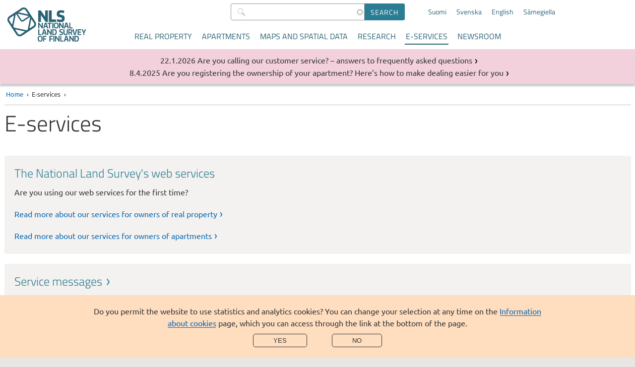

--- FILE ---
content_type: text/html; charset=UTF-8
request_url: https://www.maanmittauslaitos.fi/en/e-services
body_size: 55219
content:

<!DOCTYPE html>
<html  lang="en" dir="ltr" prefix="og: https://ogp.me/ns#">
  <head>
  <meta charset="utf-8" />
<noscript><style>form.antibot * :not(.antibot-message, .antibot-message *) { display: none !important; }</style>
</noscript><meta property="og:site_name" content="National Land Survey of Finland" />
<meta property="og:url" content="https://www.maanmittauslaitos.fi/en/e-services" />
<meta property="og:title" content="E-services" />
<meta property="og:description" content="The National Land Survey&#039;s web services." />
<meta name="twitter:card" content="summary_large_image" />
<meta name="twitter:description" content="The National Land Survey&#039;s web services." />
<meta name="twitter:title" content="E-services" />
<meta name="Generator" content="Drupal 11 (https://www.drupal.org)" />
<meta name="MobileOptimized" content="width" />
<meta name="HandheldFriendly" content="true" />
<meta name="viewport" content="width=device-width, initial-scale=1.0" />
<link rel="alternate" hreflang="fi" href="https://www.maanmittauslaitos.fi/asioi-verkossa" />
<link rel="alternate" hreflang="sv" href="https://www.maanmittauslaitos.fi/sv/e-tjanster" />
<link rel="alternate" hreflang="en" href="https://www.maanmittauslaitos.fi/en/e-services" />
<link rel="alternate" hreflang="se" href="https://www.maanmittauslaitos.fi/se/elektrovnnalas-balvalusat" />
<link rel="canonical" href="https://www.maanmittauslaitos.fi/en/e-services" />
<link rel="shortlink" href="https://www.maanmittauslaitos.fi/en/node/8" />
<script src="/sites/maanmittauslaitos.fi/files/eu_cookie_compliance/eu_cookie_compliance.script.js?0" defer></script>

    <title>E-services | National Land Survey of Finland</title>
    <link rel="stylesheet" media="all" href="/sites/maanmittauslaitos.fi/files/css/css_XT-qON6XwhTkrrMuD2gtc8lR_wR_qiNQ4ZnFgYB_sss.css?delta=0&amp;language=en&amp;theme=mml&amp;include=[base64]" />
<link rel="stylesheet" media="all" href="/sites/maanmittauslaitos.fi/files/css/css_s0mgh-4e8PwgS3NskZgJi6WUIKnd910XLG3TQMOQnvc.css?delta=1&amp;language=en&amp;theme=mml&amp;include=[base64]" />
<link rel="stylesheet" media="print" href="/sites/maanmittauslaitos.fi/files/css/css_GTwTErdnR3AzgLWvgvLtfXlP2Ti9pWPw_IVXXwpNIZI.css?delta=2&amp;language=en&amp;theme=mml&amp;include=[base64]" />
<link rel="stylesheet" media="all" href="/sites/maanmittauslaitos.fi/files/css/css_DB-mNLnfzreOlsb6UlcnhVjD1_ssDjAg8Lmif7e15VY.css?delta=3&amp;language=en&amp;theme=mml&amp;include=[base64]" />

        <link rel="icon" type="image/png" href="/favicon-96x96.png" sizes="96x96" />
    <link rel="icon" type="image/svg+xml" href="/favicon.svg" />
    <link rel="shortcut icon" href="/favicon.ico" />
    <link rel="apple-touch-icon" sizes="180x180" href="/apple-touch-icon.png" />
    <meta name="apple-mobile-web-app-title" content="MML" />
    <link rel="manifest" href="/site.webmanifest" />
        
  </head>
  <body  class="header-without-shadow">
        <a href="#main-content" class="visually-hidden focusable jump-to-main">
      Skip to main content
    </a>
    
      <div class="dialog-off-canvas-main-canvas" data-off-canvas-main-canvas>
    
<header class="is-not-front">
  
  <div  class="region region--header">
    
      
<section  id="block-mml-branding" class="block block--system block--system-branding-block block--mml-branding">
  
    
            <a class="link--logo" href="/en" title="Home" rel="home">
      <img class="logo" src="/themes/custom/mml/images/english_logo_rgb.svg" alt="Home" />
      <img class="logo--mobile en" src="/themes/custom/mml/images/english_logo_rgb_mobile.svg" alt="Home" />
      <span class="site-name">National Land Survey of Finland</span>
    </a>
  </section>

        
<section  class="views-exposed-form block block--views block--views-exposed-filter-block block--views-exposed-filter-block--content-search-content-search-result-page block--content-search" novalidate="novalidate" data-drupal-selector="views-exposed-form-content-search-content-search-result-page" id="block-content-search">
  
    
      <form action="/en/haku" method="get" id="views-exposed-form-content-search-content-search-result-page" accept-charset="UTF-8">
    <div class="js-form-item form-item js-form-type-search-api-autocomplete form-item-s js-form-item-s">
      <label for="edit-s--2">Search</label>
        
  
<input  data-drupal-selector="edit-s" data-search-api-autocomplete-search="content_search" class="form-autocomplete form-text" data-autocomplete-path="/en/search_api_autocomplete/content_search?display=content_search_result_page&amp;&amp;filter=s" type="text" id="edit-s--2" name="s" value="" size="30" maxlength="128" placeholder=" " />

          </div>
<div data-drupal-selector="edit-actions" class="form-actions js-form-wrapper form-wrapper" id="edit-actions--3"><input data-drupal-selector="edit-submit-content-search-2" type="submit" id="edit-submit-content-search--2" value="Search" class="button js-form-submit form-submit" />
</div>


</form>

  </section>

        
<section  class="language-switcher-language-url block block--language block--language-block block--language-block--language-interface block--language-switcher" id="block-language-switcher" role="navigation">
  
    
      
<ul  class="links links--language-block"><li  hreflang="fi" data-drupal-link-system-path="node/8" class="fi"><a href="/asioi-verkossa" class="language-link" hreflang="fi" data-drupal-link-system-path="node/8">Suomi</a></li><li  hreflang="sv" data-drupal-link-system-path="node/8" class="sv"><a href="/sv/e-tjanster" class="language-link" hreflang="sv" data-drupal-link-system-path="node/8">Svenska</a></li><li hreflang="en" data-drupal-link-system-path="node/8" class="en is-active" aria-current="page"><a href="/en/e-services" class="language-link is-active" hreflang="en" data-drupal-link-system-path="node/8" aria-current="page">English</a></li><li  hreflang="se" data-drupal-link-system-path="node/8" class="se"><a href="/se/elektrovnnalas-balvalusat" class="language-link" hreflang="se" data-drupal-link-system-path="node/8"> Sámegiella</a></li></ul>
  </section>

<button
  id="mobile-menu-toggle"
  class="mobile-menu-toggle"
  aria-expanded="false"
  aria-controls="block-mml-main-menu block-content-search-mobile block-language-switcher-mobile"
  aria-label="Menu">
  <span class="line-top" aria-hidden="true"></span>
  Menu
  <span class="line-bottom" aria-hidden="true"></span>
</button>

<nav aria-labelledby="block-mml-main-menu-menu"  id="block-mml-main-menu" class="block block--menu block--menu-main mml-main-menu">
            
  <h2  class="visually-hidden" id="block-mml-main-menu-menu">Main menu</h2>
  

        


                          <ul  class="menu menu--main">
              <li>
                                                                <a href="/en/real-property" class="menu-item menu-item__link" tabindex="0" data-drupal-link-system-path="node/7">Real property</a>
                        </li>
          <li>
                                                                <a href="/en/apartments" class="menu-item menu-item__link" tabindex="0" data-drupal-link-system-path="node/15299">Apartments</a>
                        </li>
          <li>
                                                                <a href="/en/maps-and-spatial-data" class="menu-item menu-item__link" tabindex="0" data-drupal-link-system-path="node/6">Maps and spatial data</a>
                        </li>
          <li>
                                                                <a href="/en/research" class="menu-item menu-item__link" tabindex="0" data-drupal-link-system-path="node/5">Research</a>
                        </li>
          <li>
                                                                                      <a href="/en/e-services" class="is-active-trail menu-item menu-item__link is-active" tabindex="0" data-drupal-link-system-path="node/8" aria-current="page">E-services</a>
                        </li>
          <li>
                                                                <a href="/en/newsroom" class="menu-item menu-item__link" tabindex="0" data-drupal-link-system-path="node/13999">Newsroom</a>
                        </li>
        </ul>
  


  </nav>

        
<section  class="views-exposed-form block block--views block--views-exposed-filter-block block--views-exposed-filter-block--content-search-content-search-result-page block--content-search-mobile" novalidate="novalidate" data-drupal-selector="views-exposed-form-content-search-content-search-result-page" id="block-content-search-mobile">
  
    
      <form action="/en/haku" method="get" id="views-exposed-form-content-search-content-search-result-page" accept-charset="UTF-8">
    <div class="js-form-item form-item js-form-type-search-api-autocomplete form-item-s js-form-item-s">
      <label for="edit-s">Search</label>
        
  
<input  data-drupal-selector="edit-s" data-search-api-autocomplete-search="content_search" class="form-autocomplete form-text" data-autocomplete-path="/en/search_api_autocomplete/content_search?display=content_search_result_page&amp;&amp;filter=s" type="text" id="edit-s" name="s" value="" size="30" maxlength="128" placeholder=" " />

          </div>
<div data-drupal-selector="edit-actions" class="form-actions js-form-wrapper form-wrapper" id="edit-actions--2"><input data-drupal-selector="edit-submit-content-search" type="submit" id="edit-submit-content-search" value="Search" class="button js-form-submit form-submit" />
</div>


</form>

  </section>

        
<section  class="language-switcher-language-url block block--language block--language-block block--language-block--language-interface block--language-switcher-mobile" id="block-language-switcher-mobile" role="navigation">
  
    
      
<ul  class="links links--language-block"><li  hreflang="fi" data-drupal-link-system-path="node/8" class="fi"><a href="/asioi-verkossa" class="language-link" hreflang="fi" data-drupal-link-system-path="node/8">Suomi</a></li><li  hreflang="sv" data-drupal-link-system-path="node/8" class="sv"><a href="/sv/e-tjanster" class="language-link" hreflang="sv" data-drupal-link-system-path="node/8">Svenska</a></li><li hreflang="en" data-drupal-link-system-path="node/8" class="en is-active" aria-current="page"><a href="/en/e-services" class="language-link is-active" hreflang="en" data-drupal-link-system-path="node/8" aria-current="page">English</a></li><li  hreflang="se" data-drupal-link-system-path="node/8" class="se"><a href="/se/elektrovnnalas-balvalusat" class="language-link" hreflang="se" data-drupal-link-system-path="node/8"> Sámegiella</a></li></ul>
  </section>

  </div>

</header>

  
  <div  class="region region--breadcrumb">
    
      
<section  id="block-mml-breadcrumbs" class="block block--system block--system-breadcrumb-block block--mml-breadcrumbs">
  
    
        <nav aria-labelledby="system-breadcrumb--2">
    <h2 id="system-breadcrumb--2" class="visually-hidden">Breadcrumb</h2>
    <ol class="breadcrumb">
          <li>
                  <a href="/en">Home</a>
              </li>
          <li>
                  E-services
              </li>
        </ol>
  </nav>

  </section>

  </div>


<div class="layout-wrapper is-not-front">
      
  <div  class="region region--messages">
    
        
<section  class="views-element-container block block--views block--views-block block--views-block--disruption-notices-disruption-notices" id="block-views-block-disruption-notices-disruption-notices">
  
    
      <div><div class="view--disruption-notice js-view-dom-id-d25418de33dd8a4c30aeb7b75a26cca8658afbfadc6a462f892e2902c7fb9ad9">
  
  
  

      <header>
      <h2 class="visually-hidden">Messages</h2>
    </header>
  
  
  

      <div class="listing__item listing__item--notice"><article class="node node--type-news node--view-mode-listing__short ds-1col clearfix">

  

  
<div  class="listing-item__meta">
          
                          <div  class="news__date" >
      22.1.2026</div>
      
  

      
                          <span  class="news__type" >
      Service message</span>
      
  


  </div>      
                          <h3  class="news__title listing-item__title title--listing-item link--title" >
      <a href="/en/service-messages/are-you-calling-our-customer-service-answers-frequently-asked-questions" hreflang="en">Are you calling our customer service? – answers to frequently asked questions</a></h3>
      
  



</article>

</div>
    <div class="listing__item listing__item--notice"><article class="node node--type-news node--view-mode-listing__short ds-1col clearfix">

  

  
<div  class="listing-item__meta">
          
                          <div  class="news__date" >
      8.4.2025</div>
      
  

      
                          <span  class="news__type" >
      Service message</span>
      
  


  </div>      
                          <h3  class="news__title listing-item__title title--listing-item link--title" >
      <a href="/en/service-messages/are-you-registering-ownership-your-apartment-heres-how-make-dealing-easier-you" hreflang="en">Are you registering the ownership of your apartment? Here’s how to make dealing easier for you</a></h3>
      
  



</article>

</div>

    

  
  

  
  
</div>
</div>

  </section>

        
<section  class="views-element-container block block--views block--views-block block--views-block--header-image-content-page" id="block-views-block-header-image-content-page">
  
    
      <div><section  class="js-view-dom-id-bb3ae9f1cc53113a619ad293be0117647ce494ea802033e357a547f1b7fbe273">
  
  
  

  
  
  

      <div class="views-row"></div>

  
  

  
  

  
  
</section>
</div>

  </section>

  </div>

    <div class="layout-container">
          
<aside  class="region region--before">
  
</aside>

    
          
  <div  class="region region--content">
          
      
<section  id="block-breadcrumbs-content" class="block block--system block--system-breadcrumb-block block--breadcrumbs--content">
  
    
        <nav aria-labelledby="system-breadcrumb">
    <h2 id="system-breadcrumb" class="visually-hidden">Breadcrumb</h2>
    <ol class="breadcrumb">
          <li>
                  <a href="/en">Home</a>
              </li>
          <li>
                  E-services
              </li>
        </ol>
  </nav>

  </section>

        <main>
      <a id="main-content" tabindex="-1"></a>      <div data-drupal-messages-fallback class="hidden"></div>

      
<section  id="block-mml-page-title" class="block block--core block--page-title-block block--mml-page-title">
  
    
      
  <h1  class="page-title"><span>E-services</span>
</h1>


  </section>

      
<section  id="block-mml-content" class="block block--system block--system-main-block block--mml-content">
  
    
      <article class="node node--type-page node--view-mode-full ds-1col clearfix">

  

  
  <section class="node node--type-liftup node--view-mode-liftup ds-1col clearfix">

  

  
  <h2 class="liftup__content_title">
  The National Land Survey&#039;s web services
</h2>

      
                          <div  class="liftup__body" >
      <p>Are you using our web services for the first time?</p></div>
      
  

      
                  <a href="/en/real-property" class="links__link" role="link">Read more about our services for owners of real property</a>
                <a href="/en/apartments" class="links__link" role="link">Read more about our services for owners of apartments</a>
      
  



</section>


    <section>
      <article  class="node node--type-page node--view-mode-liftup page--regular ds-1col clearfix">

    

          <div  class="liftup--wrapper page-link--regular liftup__link">
    
        
<div  class="liftup__contents">
          
                          <h2  class="liftup__title" >
      Service messages</h2>
      
  

      
                          <p  class="liftup__body" >
      Check the current status of applications and services. Status data is updated Mon–Fri 8:00–16:15.</p>
      
  


  </div>
                  <a  href="/en/service-messages" role="link" class="link--wrapper">
        <span class="visually-hidden">Read more about Service messages</span>
      </a>
              </div>
      </article>
  </section>



  <div class="views-element-container"><section  class="listing listing--online-services js-view-dom-id-d1ccc15c757fc2282e63849b510a4758d6d22ef884becf7ecce1feb91908b505">
  
  
  

  
  <form class="views-exposed-form bef-exposed-form" data-bef-auto-submit-full-form="" data-bef-auto-submit="" data-bef-auto-submit-delay="500" data-bef-auto-submit-minimum-length="3" novalidate="novalidate" data-drupal-selector="views-exposed-form-online-services-filter-listing" action="/en/e-services" method="get" id="views-exposed-form-online-services-filter-listing" accept-charset="UTF-8">
    <div class="js-form-item form-item js-form-type-select form-item-topic js-form-item-topic">
      <label for="edit-topic">Type of E-service</label>
        <select data-drupal-selector="edit-topic" id="edit-topic" name="topic" class="form-select"><option value="All" selected="selected">- Any -</option><option value="apartments">Apartments</option><option value="maps">Maps</option><option value="properties">Real property</option></select>
          </div>
<div data-drupal-selector="edit-actions" class="form-actions js-form-wrapper form-wrapper" id="edit-actions"><input data-bef-auto-submit-click="" class="js-hide button js-form-submit form-submit" data-drupal-selector="edit-submit-online-services" type="submit" id="edit-submit-online-services" value="Hae" />
</div>


</form>

  

  

  <div>
        
    <ul class="listing__items">

          <li class="listing__item"><article  class="node node--type-online-service node--view-mode-online-service-card online-service-card">
  
  
<div  class="online-service__icons">
              <div  class="online-service__icon online-service__icon--map"></div>
              <div  class="online-service__icon online-service__icon--lock-open"></div>
  </div>
      
            <h2  class="online-service-card-title">
                        Geodata portal Paikkatietoikkuna 
      
      </h2>
  

      
            <div  class="online-service-description">
                        Look at geographic datasets from different data producers in Finland.
      
      </div>
  


<div  class="online-service-descriptions">
            <div  class="online-service-description">
            <div  class="field-label-above">This service is for</div>
        
            <div  class="online-service-card-customer">
                        individual customer
                organisation
                authority
      
      </div>
  
    </div>

        <div  class="online-service-description">
            <div  class="field-label-above">Charge</div>
        
            <div  class="online-service-card-customer">
                        This service is free of charge
      
      </div>
  
    </div>

        <div  class="online-service-description">
            <div  class="field-label-above">Log in</div>
        
            <div  class="online-service-card-customer">
                        This service does not require logging in
      
      </div>
  
    </div>


  </div>
  <div class="online-service-card__links">
    <div class="online-service-card__link">
      <a aria-label="More information about service Geodata portal Paikkatietoikkuna "  href="/en/e-services/geodata-portal-paikkatietoikkuna" role="link">
        More information about this service
      </a>
    </div>
          
            <div  class="online-service-sign-in">
                        <a href="https://kartta.paikkatietoikkuna.fi/?lang=en" class="links__link" role="link">Go to the Paikkatietoikkuna</a>
      
      </div>
  


  </div>
</article>

</li>
          <li class="listing__item"><article  class="node node--type-online-service node--view-mode-online-service-card online-service-card">
  
  
<div  class="online-service__icons">
              <div  class="online-service__icon online-service__icon--map"></div>
              <div  class="online-service__icon online-service__icon--lock-open"></div>
  </div>
      
            <h2  class="online-service-card-title">
                        Information cards for geographic names
      
      </h2>
  

      
            <div  class="online-service-description">
                        Learn about Finnish geographic names using the Information cards for geographic names.
      
      </div>
  


<div  class="online-service-descriptions">
            <div  class="online-service-description">
            <div  class="field-label-above">This service is for</div>
        
            <div  class="online-service-card-customer">
                        individual customer
                organisation
                authority
      
      </div>
  
    </div>

        <div  class="online-service-description">
            <div  class="field-label-above">Charge</div>
        
            <div  class="online-service-card-customer">
                        This service is free of charge
      
      </div>
  
    </div>

        <div  class="online-service-description">
            <div  class="field-label-above">Log in</div>
        
            <div  class="online-service-card-customer">
                        This service does not require logging in
      
      </div>
  
    </div>


  </div>
  <div class="online-service-card__links">
    <div class="online-service-card__link">
      <a aria-label="More information about service Information cards for geographic names"  href="/en/e-services/nimiston-tietokortit" role="link">
        More information about this service
      </a>
    </div>
          
            <div  class="online-service-sign-in">
                        <a href="https://tietokortit.maanmittauslaitos.fi/nimisto" class="links__link" role="link">Go to Information cards for geographic names</a>
      
      </div>
  


  </div>
</article>

</li>
          <li class="listing__item"><article  class="node node--type-online-service node--view-mode-online-service-card online-service-card">
  
  
<div  class="online-service__icons">
              <div  class="online-service__icon online-service__icon--map"></div>
              <div  class="online-service__icon online-service__icon--lock-open"></div>
  </div>
      
            <h2  class="online-service-card-title">
                        Karelian Maps
      
      </h2>
  

      
            <div  class="online-service-description">
                        Have a look at old maps of the Karelian areas that were ceded to Russia.
      
      </div>
  


<div  class="online-service-descriptions">
            <div  class="online-service-description">
            <div  class="field-label-above">This service is for</div>
        
            <div  class="online-service-card-customer">
                        individual customer
      
      </div>
  
    </div>

        <div  class="online-service-description">
            <div  class="field-label-above">Charge</div>
        
            <div  class="online-service-card-customer">
                        This service is free of charge
      
      </div>
  
    </div>

        <div  class="online-service-description">
            <div  class="field-label-above">Log in</div>
        
            <div  class="online-service-card-customer">
                        This service does not require logging in
      
      </div>
  
    </div>


  </div>
  <div class="online-service-card__links">
    <div class="online-service-card__link">
      <a aria-label="More information about service Karelian Maps"  href="/en/e-services/karelian-maps" role="link">
        More information about this service
      </a>
    </div>
          
            <div  class="online-service-sign-in">
                        <a href="http://www.karjalankartat.fi/" class="links__link" role="link">Go to the Karjalan kartat (Maps of Karelia)</a>
      
      </div>
  


  </div>
</article>

</li>
          <li class="listing__item"><article  class="node node--type-online-service node--view-mode-online-service-card online-service-card">
  
  
<div  class="online-service__icons">
              <div  class="online-service__icon online-service__icon--map"></div>
              <div  class="online-service__icon online-service__icon--lock-open"></div>
              <div  class="online-service__icon online-service__icon--shopping"></div>
  </div>
      
            <h2  class="online-service-card-title">
                        MapSite
      
      </h2>
  

      
            <div  class="online-service-description">
                        Look at topographic maps, aerial photos, property identifiers and property boundaries. You can also buy maps or download geospatial data files.<br />

      
      </div>
  


<div  class="online-service-descriptions">
            <div  class="online-service-description">
            <div  class="field-label-above">This service is for</div>
        
            <div  class="online-service-card-customer">
                        individual customer
                organisation
                authority
      
      </div>
  
    </div>

        <div  class="online-service-description">
            <div  class="field-label-above">Charge</div>
        
            <div  class="online-service-card-customer">
                        This service is free of charge
      
      </div>
  
    </div>

        <div  class="online-service-description">
            <div  class="field-label-above">Log in</div>
        
            <div  class="online-service-card-customer">
                        This service does not require logging in
      
      </div>
  
    </div>


  </div>
  <div class="online-service-card__links">
    <div class="online-service-card__link">
      <a aria-label="More information about service MapSite"  href="/en/e-services/mapsite" role="link">
        More information about this service
      </a>
    </div>
          
            <div  class="online-service-sign-in">
                        <a href="https://asiointi.maanmittauslaitos.fi/karttapaikka/?lang=en" class="links__link" role="link">Go to the MapSite</a>
      
      </div>
  


  </div>
</article>

</li>
          <li class="listing__item"><article  class="node node--type-online-service node--view-mode-online-service-card online-service-card">
  
  
<div  class="online-service__icons">
              <div  class="online-service__icon online-service__icon--map"></div>
              <div  class="online-service__icon online-service__icon--lock-open"></div>
  </div>
      
            <h2  class="online-service-card-title">
                        Old printed maps
      
      </h2>
  

      
            <div  class="online-service-description">
                        Download old basic and topographic maps free of charge.
      
      </div>
  


<div  class="online-service-descriptions">
            <div  class="online-service-description">
            <div  class="field-label-above">This service is for</div>
        
            <div  class="online-service-card-customer">
                        individual customer
      
      </div>
  
    </div>

        <div  class="online-service-description">
            <div  class="field-label-above">Charge</div>
        
            <div  class="online-service-card-customer">
                        This service is free of charge
      
      </div>
  
    </div>

        <div  class="online-service-description">
            <div  class="field-label-above">Log in</div>
        
            <div  class="online-service-card-customer">
                        This service does not require logging in
      
      </div>
  
    </div>


  </div>
  <div class="online-service-card__links">
    <div class="online-service-card__link">
      <a aria-label="More information about service Old printed maps"  href="/en/e-services/old-printed-maps" role="link">
        More information about this service
      </a>
    </div>
          
            <div  class="online-service-sign-in">
                        <a href="http://vanhatpainetutkartat.maanmittauslaitos.fi/?lang=en" class="links__link" role="link">Go to the Old printed maps</a>
      
      </div>
  


  </div>
</article>

</li>
          <li class="listing__item"><article  class="node node--type-online-service node--view-mode-online-service-card online-service-card">
  
  
<div  class="online-service__icons">
              <div  class="online-service__icon online-service__icon--property"></div>
              <div  class="online-service__icon online-service__icon--lock-closed"></div>
              <div  class="online-service__icon online-service__icon--shopping"></div>
  </div>
      
            <h2  class="online-service-card-title">
                        Property Transaction Service
      
      </h2>
  

      
            <div  class="online-service-description">
                        You can convey your own property, apply for mortgages or a transfer of electronic mortgage deeds.
      
      </div>
  


<div  class="online-service-descriptions">
            <div  class="online-service-description">
            <div  class="field-label-above">This service is for</div>
        
            <div  class="online-service-card-customer">
                        individual customer
                organisation
                authority
      
      </div>
  
    </div>

        <div  class="online-service-description">
            <div  class="field-label-above">Charge</div>
        
            <div  class="online-service-card-customer">
                        Some parts of this service carry a charge
      
      </div>
  
    </div>

        <div  class="online-service-description">
            <div  class="field-label-above">Log in</div>
        
            <div  class="online-service-card-customer">
                        This service requires strong authentication
      
      </div>
  
    </div>


  </div>
  <div class="online-service-card__links">
    <div class="online-service-card__link">
      <a aria-label="More information about service Property Transaction Service"  href="/en/e-services/property-transaction-service" role="link">
        More information about this service
      </a>
    </div>
          
            <div  class="online-service-sign-in">
                        <a href="https://www.kiinteistoasiat.fi/english_info" class="links__link" role="link">Go to the Property Transaction Service</a>
      
      </div>
  


  </div>
</article>

</li>
          <li class="listing__item"><article  class="node node--type-online-service node--view-mode-online-service-card online-service-card">
  
  
<div  class="online-service__icons">
              <div  class="online-service__icon online-service__icon--property"></div>
              <div  class="online-service__icon online-service__icon--lock-open"></div>
  </div>
      
            <h2  class="online-service-card-title">
                        Statistical information on real estate transactions
      
      </h2>
  

      
            <div  class="online-service-description">
                        Browse property purchase prices.
      
      </div>
  


<div  class="online-service-descriptions">
            <div  class="online-service-description">
            <div  class="field-label-above">This service is for</div>
        
            <div  class="online-service-card-customer">
                        individual customer
                organisation
                authority
      
      </div>
  
    </div>

        <div  class="online-service-description">
            <div  class="field-label-above">Charge</div>
        
            <div  class="online-service-card-customer">
                        This service is free of charge
      
      </div>
  
    </div>

        <div  class="online-service-description">
            <div  class="field-label-above">Log in</div>
        
            <div  class="online-service-card-customer">
                        This service does not require logging in
      
      </div>
  
    </div>


  </div>
  <div class="online-service-card__links">
    <div class="online-service-card__link">
      <a aria-label="More information about service Statistical information on real estate transactions"  href="/en/e-services/statistical-information-real-estate-transactions" role="link">
        More information about this service
      </a>
    </div>
          
            <div  class="online-service-sign-in">
                        <a href="https://khr.maanmittauslaitos.fi/tilastopalvelu/rest/API/kiinteistokauppojen-tilastopalvelu.html?v=1.2.0&amp;lang=en#" class="links__link" role="link">Go to the purchase price statistics</a>
      
      </div>
  


  </div>
</article>

</li>
          <li class="listing__item"><article  class="node node--type-online-service node--view-mode-online-service-card online-service-card">
  
  
<div  class="online-service__icons">
              <div  class="online-service__icon online-service__icon--map"></div>
              <div  class="online-service__icon online-service__icon--lock-closed"></div>
  </div>
      
            <h2  class="online-service-card-title">
                        Suomi.fi maps
      
      </h2>
  

      
            <div  class="online-service-description">
                        Suomi.fi maps provides public administrations with a centralised service for the use of maps and spatial data.
      
      </div>
  


<div  class="online-service-descriptions">
            <div  class="online-service-description">
            <div  class="field-label-above">This service is for</div>
        
            <div  class="online-service-card-customer">
                        authority
      
      </div>
  
    </div>

        <div  class="online-service-description">
            <div  class="field-label-above">Charge</div>
        
            <div  class="online-service-card-customer">
                        This service is free of charge
      
      </div>
  
    </div>

        <div  class="online-service-description">
            <div  class="field-label-above">Log in</div>
        
            <div  class="online-service-card-customer">
                        This service requires registration
      
      </div>
  
    </div>


  </div>
  <div class="online-service-card__links">
    <div class="online-service-card__link">
      <a aria-label="More information about service Suomi.fi maps"  href="/en/e-services/suomifi-maps" role="link">
        More information about this service
      </a>
    </div>
          
            <div  class="online-service-sign-in">
                        <a href="https://hkp.maanmittauslaitos.fi/hkp/login?lang=en" class="links__link" role="link">Go to the Suomi.fi Maps Service</a>
      
      </div>
  


  </div>
</article>

</li>
    
  </ul>

  </div>
  
  
  

  
  

  
  
</section>
</div>

  <div class="views-element-container"><section  class="listing--news news-listing--online-services js-view-dom-id-ff4354d24ae656890ede63f36147b40e120d317b1a30aaed7185faa39aeb621a">
  
  
  

      <header>
      <h2 class="listing__title title--listing">Service messages</h2>
    </header>
  
  
  

  

  <div>
        
    <ul class="news-listing__items">

          <li class="news-listing__item listing-item--short"><article class="node node--type-news node--view-mode-listing__short ds-1col clearfix">

  

  
<div  class="listing-item__meta">
          
                          <div  class="news__date" >
      3.10.2025</div>
      
  

      
                          <span  class="news__type" >
      Service message</span>
      
  


  </div>      
                          <h3  class="news__title listing-item__title title--listing-item link--title" >
      <a href="/en/service-messages/geographical-names-have-been-updated-download-geospatial-data-part-mapsite" hreflang="en">Geographical names have been updated in the Download geospatial data part of the MapSite</a></h3>
      
  



</article>

</li>
          <li class="news-listing__item listing-item--short"><article class="node node--type-news node--view-mode-listing__short ds-1col clearfix">

  

  
<div  class="listing-item__meta">
          
                          <div  class="news__date" >
      20.3.2025</div>
      
  

      
                          <span  class="news__type" >
      Service message</span>
      
  


  </div>      
                          <h3  class="news__title listing-item__title title--listing-item link--title" >
      <a href="/en/service-messages/geodata-portal-paikkatietoikkuna-how-users-evaluate-service" hreflang="en">This is how users evaluate Geodata portal Paikkatietoikkuna</a></h3>
      
  



</article>

</li>
          <li class="news-listing__item listing-item--short"><article class="node node--type-news node--view-mode-listing__short ds-1col clearfix">

  

  
<div  class="listing-item__meta">
          
                          <div  class="news__date" >
      28.2.2025</div>
      
  

      
                          <span  class="news__type" >
      Service message</span>
      
  


  </div>      
                          <h3  class="news__title listing-item__title title--listing-item link--title" >
      <a href="/en/service-messages/changes-inspire-services-concerning-buildings-and-addresses" hreflang="en">Changes to INSPIRE services concerning buildings and addresses</a></h3>
      
  



</article>

</li>
          <li class="news-listing__item listing-item--short"><article class="node node--type-news node--view-mode-listing__short ds-1col clearfix">

  

  
<div  class="listing-item__meta">
          
                          <div  class="news__date" >
      5.2.2025</div>
      
  

      
                          <span  class="news__type" >
      Service message</span>
      
  


  </div>      
                          <h3  class="news__title listing-item__title title--listing-item link--title" >
      <a href="/en/service-messages/changes-delimitation-rules-built-real-estate" hreflang="en">Changes to delimitation rules for built real estate</a></h3>
      
  



</article>

</li>
    
  </ul>

  </div>
  
  
  

  
  <div class="more-link"><a href="/palvelutiedotteet">All service messages</a></div>


  
  
</section>
</div>



</article>


  </section>

    </main>
  </div>

    
      </div>
      <footer>
      
  <div  class="region region--footer">
    
                
  <section  id="block-contact-form-link" class="block block--block-content block--block-content--view--full block--block-content--type--basic block--block-content--view-type--basic--full block--block-content--id--contact-form-link block--block-content--id-view--contact-form-link--full block--block-content--16043050-e885-4930-b82f-ef0ace365007 block--contact-form-link block--contact-button">
  
    
      
            <div><p><a class="footer__contactbutton" href="//www.maanmittauslaitos.fi/en/contact-us" title="Contact us with our online form"><span>Contact us</span></a></p></div>
      
  </section>

                
  <section  id="block-customer-service" class="block block--block-content block--block-content--view--full block--block-content--type--basic block--block-content--view-type--basic--full block--block-content--id--customer-service block--block-content--id-view--customer-service--full block--block-content--60cc6f1d-b795-4f00-931d-c46063056342 block--customer-service">
  
      <h2  class="block__title">Customer service</h2>
    
      
            <div><ul>
<li><a href="//www.maanmittauslaitos.fi/en/contact-us">Online contact form</a></li>
<li><a href="//www.maanmittauslaitos.fi/en/customer-service">Customer service</a></li>
<li><a href="//www.maanmittauslaitos.fi/en/classified-e-mail">Secured e-mail service</a></li>
<li><a href="//www.maanmittauslaitos.fi/en/about-nls/contact-information/application-forms-and-mailing-addresses">Application forms and mailing addresses</a></li>
<li><a href="//www.maanmittauslaitos.fi/en/about-nls/contact-information/our-service-points">Service point addresses</a></li>
<li><a href="//www.maanmittauslaitos.fi/en/ukk">Frequently Asked Questions</a></li>
</ul></div>
      
  </section>

                
  <section  id="block-footer-info" class="block block--block-content block--block-content--view--full block--block-content--type--basic block--block-content--view-type--basic--full block--block-content--id--footer-info block--block-content--id-view--footer-info--full block--block-content--122b9ff5-3781-4559-9aca-9dc6364379ce block--footer-info">
  
      <h2  class="block__title">Shortcuts</h2>
    
      
            <div><ul>
<li><a href="//www.maanmittauslaitos.fi/en/about-nls/contact-information/other-contact-information">Contact information</a></li>
<li><a href="//www.maanmittauslaitos.fi/en/research/contact-information/all-contact-information">Contact information: research</a></li>
<li><a href="//www.maanmittauslaitos.fi/kuulutukset">Public announcements (in Finnish)</a></li>
<li><a href="//www.maanmittauslaitos.fi/en/pricelist">Price list</a></li>
<li><a href="//www.maanmittauslaitos.fi/en/service-messages">Service messages</a></li>
<li><a href="//www.maanmittauslaitos.fi/en/palaute">Give us feedback</a></li>
</ul></div>
      
  </section>

                
  <section  id="block-mml-registry" class="block block--block-content block--block-content--view--full block--block-content--type--basic block--block-content--view-type--basic--full block--block-content--id--mml-registry block--block-content--id-view--mml-registry--full block--block-content--a3c832c4-d3b3-4add-b6f9-5bf37195e723 block--mml-registry">
  
      <h2  class="block__title">About us</h2>
    
      
            <div><ul>
<li><a href="//www.maanmittauslaitos.fi/en/vacancies">Open vacancies</a></li>
<li><a href="//www.maanmittauslaitos.fi/en/about-nls/organisation/about-national-land-survey-finland">National Land Survey of Finland</a></li>
<li><a href="//www.maanmittauslaitos.fi/en/about-nls/organisation/we-take-accessibility-into-account">Accessibility</a></li>
<li><a href="/en/about-nls/organisation/data-protection-and-processing-personal-data" data-entity-type="node" data-entity-uuid="e1df532b-c137-4b17-a281-0d700f704af8" data-entity-substitution="canonical" title="Data protection and the processing of personal data at the National Land Survey of Finland">Data protection</a></li>
<li><a href="//www.maanmittauslaitos.fi/en/about-nls/organisation/information-about-website">Information about this website</a></li>
<li><a href="//www.maanmittauslaitos.fi/en/information-about-cookies">Information about cookies</a></li>
</ul></div>
      
  </section>


<aside  id="block-social-media-icons" class="block block--social-links">
            <a href="https://www.facebook.com/Maanmittauslaitos/" class="social-link social-link--facebook" title="Visit us on Facebook"><span class="visually-hidden">Visit us on Facebook</span></a>
          <a href="https://www.linkedin.com/company/national-land-survey-of-finland" class="social-link social-link--linkedin" title="Visit us on LinkedIn"><span class="visually-hidden">Visit us on LinkedIn</span></a>
          <a href="https://www.instagram.com/maanmittaus" class="social-link social-link--instagram" title="Visit us on Instagram"><span class="visually-hidden">Visit us on Instagram</span></a>
      </aside>


<aside  id="block-mml-logo" class="block block--logo">
        <a href="/en" class="link--logo logo logo--dark logo--en"><span class="visually-hidden">National Land Survey</span></a>
  </aside>

                
  <section  id="block-slogan" class="block block--block-content block--block-content--view--full block--block-content--type--basic block--block-content--view-type--basic--full block--block-content--id--slogan block--block-content--id-view--slogan--full block--block-content--b4e03a4a-fb2a-402e-b14d-02a3518fb7e2 block--slogan">
  
    
      
  </section>

  </div>

    </footer>
  </div>


  </div>

    
    <script type="application/json" data-drupal-selector="drupal-settings-json">{"path":{"baseUrl":"\/","pathPrefix":"en\/","currentPath":"node\/8","currentPathIsAdmin":false,"isFront":false,"currentLanguage":"en"},"pluralDelimiter":"\u0003","suppressDeprecationErrors":true,"ajaxPageState":{"libraries":"[base64]","theme":"mml","theme_token":null},"ajaxTrustedUrl":{"\/en\/e-services":true,"\/en\/haku":true},"antibot":{"delay_for_click_events":5000},"data":{"extlink":{"extTarget":false,"extTargetAppendNewWindowDisplay":true,"extTargetAppendNewWindowLabel":"(opens in a new window)","extTargetNoOverride":false,"extNofollow":false,"extTitleNoOverride":false,"extNoreferrer":false,"extFollowNoOverride":false,"extClass":"ext","extLabel":"(link is external)","extImgClass":false,"extSubdomains":false,"extExclude":"\\\/(mmlwww\\.nls\\.fi|(www\\.)?maanmittauslaitos\\.fi)","extInclude":"","extCssExclude":"","extCssInclude":"","extCssExplicit":"","extAlert":false,"extAlertText":"This link will take you to an external web site. We are not responsible for their content.","extHideIcons":false,"mailtoClass":"0","telClass":"","mailtoLabel":"(link sends email)","telLabel":"(link is a phone number)","extUseFontAwesome":true,"extIconPlacement":"append","extPreventOrphan":false,"extFaLinkClasses":"fa fa-external-link","extFaMailtoClasses":"fa fa-envelope-o","extAdditionalLinkClasses":"","extAdditionalMailtoClasses":"","extAdditionalTelClasses":"","extFaTelClasses":"fa fa-phone","allowedDomains":[],"extExcludeNoreferrer":""}},"cookieContentBlocker":{"consentAwareness":{"accepted":{"event":{"name":"click","selector":".agree-button"},"cookie":{"operator":"===","name":"mml-cookie-agreed","value":"2"}},"declined":{"event":{"name":"click","selector":".decline-button"},"cookie":{"operator":"===","name":"mml-cookie-agreed","value":"0"}},"change":{"event":{"name":"click","selector":".agree-button"}}},"categories":[]},"eu_cookie_compliance":{"cookie_policy_version":"1.0.0","popup_enabled":true,"popup_agreed_enabled":false,"popup_hide_agreed":false,"popup_clicking_confirmation":false,"popup_scrolling_confirmation":false,"popup_html_info":"\u003Cdiv role=\u0022alertdialog\u0022 aria-labelledby=\u0022popup-text\u0022  class=\u0022eu-cookie-compliance-banner eu-cookie-compliance-banner-info eu-cookie-compliance-banner--opt-in\u0022\u003E\n  \u003Cdiv class=\u0022popup-content info eu-cookie-compliance-content\u0022\u003E\n    \u003Cdiv id=\u0022popup-content-dialog\u0022\u003E\n      \u003Cdiv id=\u0022popup-text\u0022 class=\u0022eu-cookie-compliance-message\u0022\u003E\n        \u003Cp\u003EDo you permit the website to use statistics and analytics cookies? You can change your selection at any time on the \u003Ca href=\u0022\/en\/information-about-cookies\u0022\u003EInformation about cookies\u003C\/a\u003E page, which you can access through the link at the bottom of the page.\u003C\/p\u003E\n\n              \u003C\/div\u003E\n\n      \u003Cdiv id=\u0022popup-buttons\u0022 class=\u0022eu-cookie-compliance-buttons\u0022\u003E\n        \u003Cbutton type=\u0022button\u0022 class=\u0022agree-button eu-cookie-compliance-secondary-button\u0022\u003EYes\u003C\/button\u003E\n                  \u003Cbutton type=\u0022button\u0022 class=\u0022decline-button eu-cookie-compliance-default-button\u0022\u003ENo\u003C\/button\u003E\n              \u003C\/div\u003E\n    \u003C\/div\u003E\n    \u003Cdiv id=\u0022popup-content-dialog-declined\u0022\u003E\n      \u003Cdiv id=\u0022popup-text\u0022 class=\u0022eu-cookie-compliance-message\u0022\u003E\n        \u003Cp\u003E You have prevented the use of statistics and analytics cookies. You can change your selection using the button below.\u003C\/p\u003E\n      \u003C\/div\u003E\n\n      \u003Cdiv id=\u0022popup-buttons\u0022 class=\u0022eu-cookie-compliance-buttons\u0022\u003E\n        \u003Cbutton type=\u0022button\u0022 class=\u0022agree-button eu-cookie-compliance-secondary-button\u0022\u003E Permit cookies\u003C\/button\u003E\n      \u003C\/div\u003E\n    \u003C\/div\u003E\n  \u003C\/div\u003E\n\u003C\/div\u003E","use_mobile_message":false,"mobile_popup_html_info":"\u003Cdiv role=\u0022alertdialog\u0022 aria-labelledby=\u0022popup-text\u0022  class=\u0022eu-cookie-compliance-banner eu-cookie-compliance-banner-info eu-cookie-compliance-banner--opt-in\u0022\u003E\n  \u003Cdiv class=\u0022popup-content info eu-cookie-compliance-content\u0022\u003E\n    \u003Cdiv id=\u0022popup-content-dialog\u0022\u003E\n      \u003Cdiv id=\u0022popup-text\u0022 class=\u0022eu-cookie-compliance-message\u0022\u003E\n        \u003Cp\u003EDo you permit the website to use statistics and analytics cookies? You can change your selection at any time on the \u003Ca href=\u0022\/en\/information-about-cookies\u0022\u003EInformation about cookies\u003C\/a\u003E page, which you can access through the link at the bottom of the page.\u003C\/p\u003E\n\n              \u003C\/div\u003E\n\n      \u003Cdiv id=\u0022popup-buttons\u0022 class=\u0022eu-cookie-compliance-buttons\u0022\u003E\n        \u003Cbutton type=\u0022button\u0022 class=\u0022agree-button eu-cookie-compliance-secondary-button\u0022\u003EYes\u003C\/button\u003E\n                  \u003Cbutton type=\u0022button\u0022 class=\u0022decline-button eu-cookie-compliance-default-button\u0022\u003ENo\u003C\/button\u003E\n              \u003C\/div\u003E\n    \u003C\/div\u003E\n    \u003Cdiv id=\u0022popup-content-dialog-declined\u0022\u003E\n      \u003Cdiv id=\u0022popup-text\u0022 class=\u0022eu-cookie-compliance-message\u0022\u003E\n        \u003Cp\u003E You have prevented the use of statistics and analytics cookies. You can change your selection using the button below.\u003C\/p\u003E\n      \u003C\/div\u003E\n\n      \u003Cdiv id=\u0022popup-buttons\u0022 class=\u0022eu-cookie-compliance-buttons\u0022\u003E\n        \u003Cbutton type=\u0022button\u0022 class=\u0022agree-button eu-cookie-compliance-secondary-button\u0022\u003E Permit cookies\u003C\/button\u003E\n      \u003C\/div\u003E\n    \u003C\/div\u003E\n  \u003C\/div\u003E\n\u003C\/div\u003E","mobile_breakpoint":768,"popup_html_agreed":false,"popup_use_bare_css":true,"popup_height":"auto","popup_width":"100%","popup_delay":1,"popup_link":"\/en\/information-about-cookies","popup_link_new_window":false,"popup_position":false,"fixed_top_position":true,"popup_language":"en","store_consent":false,"better_support_for_screen_readers":true,"cookie_name":"mml-cookie-agreed","reload_page":false,"domain":"","domain_all_sites":true,"popup_eu_only":false,"popup_eu_only_js":false,"cookie_lifetime":100,"cookie_session":0,"set_cookie_session_zero_on_disagree":1,"disagree_do_not_show_popup":false,"method":"opt_in","automatic_cookies_removal":true,"allowed_cookies":"oc-*\r\nAWSELB*\r\nMRHSession\r\nLastMRH_Session","withdraw_markup":"\u003Cdiv role=\u0022alertdialog\u0022 aria-labelledby=\u0022popup-text\u0022 class=\u0022eu-cookie-withdraw-banner\u0022\u003E\n  \u003Cdiv class=\u0022popup-content info eu-cookie-compliance-content\u0022\u003E\n    \u003Cdiv id=\u0022popup-text\u0022 class=\u0022eu-cookie-compliance-message\u0022\u003E\n      \u003Cp\u003EYou have given your permission to use statistics and analytics cookies. You can change your selection using the button below.\u003C\/p\u003E\n\n    \u003C\/div\u003E\n    \u003Cdiv id=\u0022popup-buttons\u0022 class=\u0022eu-cookie-compliance-buttons\u0022\u003E\n      \u003Cbutton type=\u0022button\u0022 class=\u0022eu-cookie-withdraw-button\u0022\u003EDisable cookies\u003C\/button\u003E\n    \u003C\/div\u003E\n  \u003C\/div\u003E\n\u003C\/div\u003E","withdraw_enabled":true,"reload_options":0,"reload_routes_list":"","withdraw_button_on_info_popup":false,"cookie_categories":[],"cookie_categories_details":[],"enable_save_preferences_button":true,"cookie_value_disagreed":"0","cookie_value_agreed_show_thank_you":"1","cookie_value_agreed":"2","containing_element":"body","settings_tab_enabled":true,"olivero_primary_button_classes":"","olivero_secondary_button_classes":"","close_button_action":"close_banner","open_by_default":true,"modules_allow_popup":true,"hide_the_banner":false,"geoip_match":true,"unverified_scripts":["\/modules\/custom\/mml_analytics\/js\/siteimprove.js","\/modules\/custom\/mml_blocks\/js\/react-share.js"]},"field_group":{"html_element":{"mode":"listing__short","context":"view","settings":{"classes":"listing-item__meta","id":"","element":"div","show_label":false,"label_element":"h3","attributes":"","effect":"none","speed":"fast","label":"Verkkopalvelukuvaukset"}}},"views":{"ajax_path":"\/en\/views\/ajax","ajaxViews":{"views_dom_id:d1ccc15c757fc2282e63849b510a4758d6d22ef884becf7ecce1feb91908b505":{"view_name":"online_services","view_display_id":"filter_listing","view_args":"","view_path":"\/node\/8","view_base_path":null,"view_dom_id":"d1ccc15c757fc2282e63849b510a4758d6d22ef884becf7ecce1feb91908b505","pager_element":0}}},"better_exposed_filters":{"autosubmit_exclude_textfield":false},"search_api_autocomplete":{"content_search":{"delay":300,"auto_submit":true,"min_length":3}},"user":{"uid":0,"permissionsHash":"b1b6ee0e3ef806ff37ffa0984b5a21c442c9544f36ac6abaccb70e1e9b50c482"}}</script>
<script src="/core/assets/vendor/jquery/jquery.min.js?v=4.0.0-rc.1"></script>
<script src="/sites/maanmittauslaitos.fi/files/js/js_gXyn12bw8c6ZC1mAzmTPKtMdE-ffKyJwpd9APgx_oeA.js?scope=footer&amp;delta=1&amp;language=en&amp;theme=mml&amp;include=[base64]"></script>

  </body>
</html>


--- FILE ---
content_type: text/css
request_url: https://www.maanmittauslaitos.fi/sites/maanmittauslaitos.fi/files/css/css_DB-mNLnfzreOlsb6UlcnhVjD1_ssDjAg8Lmif7e15VY.css?delta=3&language=en&theme=mml&include=eJx1jkEOgzAMBD8UyJMsJ9nSCCdGcaD090WU9tReLM1Y3nVA72iEfVFDoluWA81PqGgsLqrOGRS1dtROQTTOaP6th0sPl3ZY6XtQFslcI_wvSYEbHPYuuc4-tXVhGS90pYiPZsMkGo4XPqj12IIMbctHQuSWnIFbvBMvmXjtehagw__xzp7WUXxgg9syHubPORZNq-AFz9Np7w
body_size: 2025
content:
/* @license GPL-2.0-or-later https://www.drupal.org/licensing/faq */
@media only screen and (min-width:54.35em){.is-not-front.layout-wrapper .region--content{-webkit-box-flex:0;-ms-flex-positive:0;flex-grow:0;-ms-flex-negative:0;flex-shrink:0;-ms-flex-preferred-size:calc(99.9% * 1/1 - (2rem - 2rem * 1/1));flex-basis:calc(99.9% * 1/1 - (2rem - 2rem * 1/1));max-width:calc(99.9% * 1/1 - (2rem - 2rem * 1/1));width:calc(99.9% * 1/1 - (2rem - 2rem * 1/1))}.is-not-front.layout-wrapper .region--content:nth-child(1n){margin-right:2rem;margin-left:0}.is-not-front.layout-wrapper .region--content:last-child{margin-right:0}.is-not-front.layout-wrapper .region--content:nth-child(1n){margin-right:0;margin-left:auto}}.listing--online-services{margin-bottom:10rem}.listing--online-services .listing__items{padding:0;display:-webkit-box;display:-ms-flexbox;display:flex;-ms-flex-wrap:wrap;flex-wrap:wrap;-webkit-box-orient:horizontal;-webkit-box-direction:normal;-ms-flex-direction:row;flex-direction:row;-webkit-box-pack:start;-ms-flex-pack:start;justify-content:flex-start}.listing--online-services .listing__item{text-align:center;list-style-type:none;-webkit-box-flex:1;-ms-flex:1 0 30rem;flex:1 0 30rem;padding:1rem}@media only screen and (min-width:30.1em){.listing--online-services .listing__item{-webkit-box-flex:1;-ms-flex:1 0 40rem;flex:1 0 40rem}}@media only screen and (min-width:54.35em){.listing--online-services .listing__item{max-width:50%}}@media only screen and (min-width:75.1em){.listing--online-services .listing__item{max-width:33.33%}}.online-service-card{position:relative;height:100%;padding:1.5rem;padding-bottom:10rem;border:1px solid;border-color:#e5e5e5 #dbdbdb #d2d2d2;-webkit-box-shadow:0 .2rem .3rem rgba(0,0,0,.05),0 .6rem 1rem rgba(0,0,0,.05);box-shadow:0 .2rem .3rem rgba(0,0,0,.05),0 .6rem 1rem rgba(0,0,0,.05);border-radius:.4rem}@media only screen and (min-width:30.1em){.online-service-card{padding-bottom:8rem}}.online-service-card-title{font-size:1.6rem;font-weight:200;color:#2b7d93;min-height:6.4rem;text-transform:uppercase;line-height:2.8rem}@media only screen and (min-width:30.1em){.online-service-card-title{font-size:2.2rem}}.online-service-icons{display:-webkit-box;display:-ms-flexbox;display:flex;-webkit-box-orient:horizontal;-webkit-box-direction:normal;-ms-flex-direction:row;flex-direction:row;-ms-flex-wrap:nowrap;flex-wrap:nowrap;-webkit-box-pack:center;-ms-flex-pack:center;justify-content:center;width:100%}.online-service__icons{margin-top:2rem}.online-service__icon{display:inline-block;-webkit-box-flex:0;-ms-flex:0 0 5rem;flex:0 0 5rem;width:7rem;height:7rem;margin-left:1rem;background-position:center;background-size:91%;background-repeat:no-repeat}.online-service__icon--apartment{background-image:url(/themes/custom/mml/images/online-service/huoneisto_new.svg)}.online-service__icon--map{background-image:url(/themes/custom/mml/images/online-service/map.svg)}.online-service__icon--property{background-image:url(/themes/custom/mml/images/online-service/kiinteisto_new.svg)}.online-service__icon--lock-open{background-image:url(/themes/custom/mml/images/online-service/lock-open.svg)}.online-service__icon--lock-closed{background-image:url(/themes/custom/mml/images/online-service/lock-closed.svg)}.online-service__icon--shopping{background-image:url(/themes/custom/mml/images/online-service/shopping.svg)}.online-service__icon--money{background-image:url(/themes/custom/mml/images/online-service/money.svg)}.online-service-descriptions{background-color:#f4f2f0;padding:1rem;margin-bottom:2rem;margin-top:2rem;border-radius:.4rem}.online-service-description{margin:2rem;margin-top:1rem}.online-service-description+.online-service-description{padding-top:2rem;border-top:.1rem solid #e8e5e2}.online-service-description .field-label-above{text-transform:uppercase;color:#333;font-size:1.3rem}.online-service-card-customer{margin:1rem 0 2rem 0}.online-service-card__links{position:absolute;left:0;bottom:0;display:-webkit-box;display:-ms-flexbox;display:flex;-webkit-box-orient:horizontal;-webkit-box-direction:normal;-ms-flex-flow:row wrap;flex-flow:row wrap;-ms-flex-pack:distribute;justify-content:space-around;-webkit-box-align:center;-ms-flex-align:center;align-items:center;width:100%;margin-bottom:2rem;padding-left:1.5rem;padding-right:1.5rem}.online-service-card__links .online-service-card__link,.online-service-card__links .online-service-sign-in{-webkit-box-flex:0;-ms-flex:0 0 auto;flex:0 0 auto}.online-service-card__link{padding:1rem;display:inline-block;margin-right:.27775em}.online-service-card__link::after{content:"";display:inline-block;width:.5555em;height:1em;margin-left:.2em;margin-right:-.7555000000000001em;background-image:url(/themes/custom/mml/images/linkkinuoli_blue.svg);background-repeat:no-repeat;background-size:contain;background-origin:content-box;background-position:center;padding-top:.4em}@media all and (-ms-high-contrast:none),(-ms-high-contrast:active){.online-service-card__link::after{padding-top:.3em}}.online-service-card__link:focus,.online-service-card__link:hover{color:#0567b3;text-decoration:none;background-image:-webkit-gradient(linear,left top,left bottom,from(#fff),to(#fff)),-webkit-gradient(linear,left top,left bottom,from(#fff),to(#fff)),-webkit-gradient(linear,left top,left bottom,from(#0567b3),to(#0567b3));background-image:linear-gradient(#fff,#fff),linear-gradient(#fff,#fff),linear-gradient(#0567b3,#0567b3);background-size:.05em 1px,.05em 1px,1px 1px;background-repeat:no-repeat,no-repeat,repeat-x;background-position:0 75%,100% 75%,0 75%;background-size:1.05rem 1px,1.05rem 1px,1px 1px}.online-service-card__link:focus::-moz-selection,.online-service-card__link:hover::-moz-selection{background:#aad3e0}.online-service-card__link:focus::selection,.online-service-card__link:hover::selection{background:#aad3e0}.online-service-card__link:focus::-moz-selection,.online-service-card__link:hover::-moz-selection{background:#aad3e0}.online-service-card__link:focus *,.online-service-card__link:focus :after,.online-service-card__link:focus :before,.online-service-card__link:focus:after,.online-service-card__link:focus:before,.online-service-card__link:hover *,.online-service-card__link:hover :after,.online-service-card__link:hover :before,.online-service-card__link:hover:after,.online-service-card__link:hover:before{text-shadow:none}.online-service-card__link:focus:visited,.online-service-card__link:hover:visited{color:#0567b3}
@keyframes gin-throbber{0%{transform:rotateZ(0);}100%{transform:rotateZ(360deg);}}.ajax-progress__throbber,.ajax-progress__throbber--fullscreen,.ui-dialog .ajax-progress__throbber,.media-library-item .ajax-progress__throbber{border:3px solid var(--gin-color-primary);border-inline-end:3px dotted transparent;}.ajax-progress .ajax-progress__message{color:var(--gin-color-text);}[dir].gin--dark-mode .ajax-progress--fullscreen{background-color:var(--gin-color-primary);border-color:transparent;box-shadow:0 2px 6px 0 var(--gin-bg-app);}[dir].gin--dark-mode .ajax-progress--fullscreen .ajax-progress__throbber,[dir].gin--dark-mode .ajax-progress--fullscreen .ajax-progress__throbber--fullscreen{border:3px solid var(--gin-bg-app);border-inline-end:3px dotted transparent;}.media-library-widget .ajax-progress__throbber,.media-library-widget .ajax-progress__throbber--fullscreen{border:2px solid var(--gin-color-primary);border-inline-end:2px dotted transparent;}.ui-dialog .ajax-progress-throbber{padding:var(--gin-spacing-xs);background:var(--gin-bg-app);border-radius:50%;box-shadow:0 2px 6px 0 rgba(34,35,48,.1);border:1px solid rgba(216,217,224,.8);}.gin--dark-mode .ui-dialog .ajax-progress-throbber{background-color:var(--gin-color-primary);border-color:transparent;box-shadow:0 2px 6px 0 var(--gin-bg-app);}.ui-dialog .ajax-progress-throbber::before,.contextual-links .ajax-progress-throbber::before{content:"";display:block;position:absolute;inset-block-start:var(--gin-spacing-xs);inset-inline-start:var(--gin-spacing-xs);width:1.125rem;height:1.125rem;border:2px solid var(--gin-color-primary);border-inline-end:2px dotted transparent;border-radius:50%;animation:gin-throbber .75s linear infinite;}.gin--dark-mode .ui-dialog .ajax-progress,.gin--dark-mode .media-library-item .ajax-progress.ajax-progress.ajax-progress{background-color:var(--gin-bg-app);border-color:var(--gin-bg-app);}.contextual-links li{position:relative;}.contextual-links .ajax-progress-throbber{position:absolute;inset-block-start:0;inset-inline-end:var(--gin-spacing-xxs);width:24px;height:24px;}.contextual-links .ajax-progress-throbber::before{inset-block-start:0;inset-inline-start:.25em;}.claro-autocomplete__message{color:var(--gin-color-primary);}


--- FILE ---
content_type: image/svg+xml
request_url: https://www.maanmittauslaitos.fi/themes/custom/mml/images/online-service/lock-closed.svg
body_size: 1211
content:
<svg id="Layer_1" data-name="Layer 1" xmlns="http://www.w3.org/2000/svg" viewBox="0 0 96 96">
  <defs>
    <style>
      .cls-1 {
        fill: #776f65;
      }

      .cls-2 {
        fill: #e8e5e2;
      }
    </style>
  </defs>
  <title>Artboard 65 copy 3</title>
  <path class="cls-1" d="M47.87,4a44,44,0,1,1-44,44,44,44,0,0,1,44-44m0-4a48,48,0,1,0,48,48,48,48,0,0,0-48-48Z"/>
  <path class="cls-1" d="M64,36v-3C64,24.28,57.2,18,48.52,18h-1.6C38.25,18,31,24.28,31,32.95v3.2a14.37,14.37,0,0,0-5,11V61.6A14.34,14.34,0,0,0,40.4,76H54.83A14.15,14.15,0,0,0,69,61.6V47.17A14.2,14.2,0,0,0,64,36ZM38,32a9.24,9.24,0,0,1,9.41-9H48a8.93,8.93,0,0,1,9,9v.82a15,15,0,0,0-2.17.15H40.4a14.89,14.89,0,0,0-2.4-.11ZM66,61.5A11.5,11.5,0,0,1,54.5,73h-14A11.5,11.5,0,0,1,29,61.5v-14A11.5,11.5,0,0,1,40.5,36h14A11.5,11.5,0,0,1,66,47.5Z"/>
  <g>
    <path class="cls-2" d="M58.33,53.81A10.71,10.71,0,1,0,47.61,64.52,10.73,10.73,0,0,0,58.33,53.81Z"/>
    <path class="cls-1" d="M47.61,41.09A12.71,12.71,0,1,0,60.33,53.81,12.73,12.73,0,0,0,47.61,41.09ZM36.9,53.81A10.71,10.71,0,1,1,47.61,64.52,10.73,10.73,0,0,1,36.9,53.81Z"/>
  </g>
  <rect class="cls-1" x="45.33" y="48.34" width="4.55" height="10.93" rx="2.16" ry="2.16"/>
</svg>


--- FILE ---
content_type: image/svg+xml
request_url: https://www.maanmittauslaitos.fi/themes/custom/mml/images/online-service/lock-open.svg
body_size: 1419
content:
<svg id="Layer_1" data-name="Layer 1" xmlns="http://www.w3.org/2000/svg" viewBox="0 0 96 96">
  <defs>
    <style>
      .cls-1 {
        fill: #41b746;
      }

      .cls-2 {
        fill: #c1e0c6;
      }
    </style>
  </defs>
  <title>Artboard 65 copy</title>
  <path class="cls-1" d="M48,4A44,44,0,1,1,4,48,44,44,0,0,1,48,4m0-4A48,48,0,1,0,96,48,48,48,0,0,0,48,0Z"/>
  <path class="cls-2" d="M61.27,24H35l18.88,7.14a6.84,6.84,0,0,1,4.11,6V69h3.27c1.65,0,2.73-.85,2.73-2.51V27.07A2.85,2.85,0,0,0,61.27,24Z"/>
  <circle class="cls-1" cx="49.23" cy="54.92" r="2.48"/>
  <path class="cls-1" d="M61.27,22H33.9A5,5,0,0,0,29,27.07v3.34a3,3,0,0,0-1,2.2v5.94a3,3,0,0,0,1,2.2V57.24a2.77,2.77,0,0,0-1,2.08v5.94a2.78,2.78,0,0,0,1.1,2.16,5.14,5.14,0,0,0,.31,1,6.72,6.72,0,0,0,4,5.58L52.7,81.36a4.2,4.2,0,0,0,1.49.28,3.83,3.83,0,0,0,2.09-.6A4.07,4.07,0,0,0,58,77.68V71h3.27A4.38,4.38,0,0,0,66,66.49V27.07A4.85,4.85,0,0,0,61.27,22ZM64,66.49C64,68.15,62.92,69,61.27,69H58V37.13a6.84,6.84,0,0,0-4.11-6L35,24H61.27A2.85,2.85,0,0,1,64,27.07ZM30,32.62a1,1,0,0,1,2,0v5.94a1,1,0,0,1-2,0Zm1,33.76a1,1,0,0,1-1-1.11V59.32a1,1,0,1,1,2,0v5.94A1,1,0,0,1,31,66.38Zm24,11.3a1.15,1.15,0,0,1-.43.9,1,1,0,0,1-.75,0L34.28,71.2A4,4,0,0,1,32,68v-.09a2.91,2.91,0,0,0,2-2.66V59.32a2.91,2.91,0,0,0-2-2.66V41.36a3,3,0,0,0,2-2.8V32.62a3,3,0,0,0-2-2.8V27.47a1.19,1.19,0,0,1,.49-.9,1.09,1.09,0,0,1,.78,0l19.5,7.36A3.93,3.93,0,0,1,55,37.13V77.68Z"/>
</svg>


--- FILE ---
content_type: image/svg+xml
request_url: https://www.maanmittauslaitos.fi/themes/custom/mml/images/english_logo_rgb_mobile.svg
body_size: 5391
content:
<?xml version="1.0" encoding="UTF-8"?>
<svg id="Layer_1" data-name="Layer 1" xmlns="http://www.w3.org/2000/svg" viewBox="0 0 611 55">
  <defs>
    <style>
      .cls-1 {
        fill: #2a6275;
      }
    </style>
  </defs>
  <path class="cls-1" d="M53.35,27.33L37.77,3.62C35.36-.06,30.46-1.11,26.83,1.28L3.51,16.68C-.11,19.07-1.09,23.99,1.33,27.67l15.57,23.7c2.42,3.68,7.32,4.73,10.94,2.34l23.32-15.39c3.62-2.39,4.6-7.31,2.18-11ZM49.58,35.12l-6.69,4.41c-.09.06-.21.09-.33.06-.24-.05-.39-.29-.34-.53l3.19-16.09c.05-.24.28-.39.52-.34.12.02.22.1.28.19l4.46,6.8c1.21,1.84.72,4.3-1.09,5.5ZM20.06,49.82l-4.8-7.3c-.06-.1-.09-.21-.07-.33.05-.24.28-.39.51-.34l16.85,3.6c.24.05.39.29.34.52-.03.12-.1.22-.19.28l-7.18,4.74c-1.81,1.2-4.26.67-5.47-1.17ZM5.09,19.88l6.69-4.41c.09-.06.21-.09.33-.06.24.05.39.29.34.52l-3.19,16.1c-.05.24-.28.39-.52.34-.12-.03-.22-.1-.28-.19l-4.47-6.8c-1.21-1.84-.72-4.3,1.09-5.5ZM34.61,5.18l5.39,8.2-18.92-4.04,8.07-5.32c1.81-1.2,4.26-.67,5.47,1.17ZM24.67,24.98c.65.99,1.64,1.67,2.79,1.91,1.15.25,2.32.03,3.29-.62l12.02-7.93c.17-.11.29,0,.34.14.13.45.17.93.07,1.42l-4.18,21.06c-.32,1.59-1.85,2.6-3.43,2.27l-21.78-4.65c-1.58-.34-2.61-1.9-2.29-3.49l4.18-21.06c.1-.49.31-.92.6-1.28.11-.12.26-.16.37,0l8.02,12.21ZM19.66,12.34c.05-.24.28-.39.51-.34l19.65,4.2c.24.05.39.29.34.52-.02.12-.09.22-.19.28l-10.69,7.06c-.4.26-.88.34-1.32.25-.44-.09-.85-.36-1.11-.77l-7.14-10.87c-.06-.1-.09-.21-.06-.33Z"/>
  <g>
    <path class="cls-1" d="M70.69,37.66h-4.12V15.66h4l8.83,13.03.53.95v-13.98h4.18v22h-3.44l-9.51-13.98-.47-.83v14.81Z"/>
    <path class="cls-1" d="M100.12,32.09h-6.99l-1.48,5.57h-4.47l6.43-22h6.13l6.63,22h-4.71l-1.54-5.57ZM96.63,18.56l-.21,1.21-2.34,8.71h5.06l-2.28-8.71-.24-1.21Z"/>
    <path class="cls-1" d="M106.04,19.36v-3.7h16.23v3.7h-6.04v18.3h-4.15v-18.3h-6.04Z"/>
    <path class="cls-1" d="M125.73,15.66h4.15v22h-4.15V15.66Z"/>
    <path class="cls-1" d="M143.29,37.95c-6.01,0-9.45-3.26-9.45-11.52,0-7.49,3.44-11.08,9.45-11.08s9.51,3.41,9.51,11.08c0,8.26-3.52,11.52-9.51,11.52ZM143.29,34.55c3.23,0,5.24-2.43,5.24-8,0-5.95-2.1-7.79-5.24-7.79s-5.15,1.84-5.15,7.73,2.01,8.06,5.15,8.06Z"/>
    <path class="cls-1" d="M160.82,37.66h-4.12V15.66h4l8.83,13.03.53.95v-13.98h4.18v22h-3.44l-9.51-13.98-.47-.83v14.81Z"/>
    <path class="cls-1" d="M190.25,32.09h-6.99l-1.48,5.57h-4.47l6.43-22h6.13l6.63,22h-4.71l-1.54-5.57ZM186.76,18.56l-.21,1.21-2.34,8.71h5.06l-2.28-8.71-.24-1.21Z"/>
    <path class="cls-1" d="M199.55,37.66V15.66h4.15v18.33h8.44v3.67h-12.59Z"/>
    <path class="cls-1" d="M224.98,37.66V15.66h4.15v18.33h8.44v3.67h-12.59Z"/>
    <path class="cls-1" d="M252.55,32.09h-6.99l-1.48,5.57h-4.47l6.43-22h6.13l6.63,22h-4.71l-1.54-5.57ZM249.05,18.56l-.21,1.21-2.34,8.71h5.06l-2.28-8.71-.24-1.21Z"/>
    <path class="cls-1" d="M265.96,37.66h-4.12V15.66h4l8.82,13.03.53.95v-13.98h4.18v22h-3.44l-9.51-13.98-.47-.83v14.81Z"/>
    <path class="cls-1" d="M284.08,15.66h8.26c5.57,0,8.74,3.26,8.74,10.81s-3.08,11.19-8.74,11.19h-8.26V15.66ZM288.22,34.19h3.32c2.84,0,5.24-1.57,5.24-7.91,0-5.83-2.22-7.14-5.33-7.14h-3.29l.06,15.04Z"/>
    <path class="cls-1" d="M321.27,28.71l-2.9-.68c-3.2-.77-4.89-2.19-4.89-6.13,0-4.38,2.72-6.54,6.84-6.54,3.46,0,6.6.83,6.6.83l-.53,3.44s-3.76-.71-5.83-.71-2.96,1.13-2.96,2.64,1.1,2.49,3.17,2.99l2.81.65c2.87.68,4.24,2.46,4.24,6.28,0,4.09-2.31,6.49-6.75,6.49-3.55,0-7.46-.98-7.46-.98l.47-3.49s3.94.95,6.22.95c2.4,0,3.52-.98,3.52-2.72,0-1.54-.53-2.52-2.55-2.99Z"/>
    <path class="cls-1" d="M348.6,15.66v12.85c0,6.04-2.13,9.45-8.56,9.45s-8.44-3.46-8.44-9.51v-12.79h4.26v12.5c0,4.71,1.36,6.31,4.41,6.31s4.15-1.6,4.15-6.31v-12.5h4.18Z"/>
    <path class="cls-1" d="M364.23,37.66l-3.52-7.73h-3.46v7.73h-4.09V15.66h7.29c2.96,0,8,.27,8,7.31,0,5.03-3.05,5.98-3.91,6.25l4.06,8.44h-4.35ZM357.24,26.49h3.23c2.61,0,3.7-.92,3.7-3.88,0-2.69-1.6-3.52-3.7-3.52h-3.23v7.4Z"/>
    <path class="cls-1" d="M377.49,37.66l-6.31-22h4.68l4.5,17.38.21,1.21.21-1.21,4.35-17.38h4.5l-6.28,22h-5.86Z"/>
    <path class="cls-1" d="M392.86,37.66V15.66h13.71v3.61h-9.57v5.57h8.5v3.58h-8.5v5.57h9.86v3.67h-14.01Z"/>
    <path class="cls-1" d="M415.87,29.4l-6.34-13.74h4.62l3.64,9.21.24,1.04.24-1.04,3.88-9.21h4.59l-6.72,13.95v8.06h-4.15v-8.26Z"/>
    <path class="cls-1" d="M447.66,37.95c-6.01,0-9.45-3.26-9.45-11.52,0-7.49,3.44-11.08,9.45-11.08s9.51,3.41,9.51,11.08c0,8.26-3.52,11.52-9.51,11.52ZM447.66,34.55c3.23,0,5.24-2.43,5.24-8,0-5.95-2.1-7.79-5.24-7.79s-5.15,1.84-5.15,7.73,2.01,8.06,5.15,8.06Z"/>
    <path class="cls-1" d="M473.99,15.66v3.85h-8.77v6.16h7.91v3.79h-7.91v8.2h-4.15V15.66h12.91Z"/>
    <path class="cls-1" d="M499.89,15.66v3.85h-8.77v6.16h7.91v3.79h-7.91v8.2h-4.15V15.66h12.91Z"/>
    <path class="cls-1" d="M503.77,15.66h4.15v22h-4.15V15.66Z"/>
    <path class="cls-1" d="M516.77,37.66h-4.12V15.66h4l8.83,13.03.53.95v-13.98h4.18v22h-3.44l-9.51-13.98-.47-.83v14.81Z"/>
    <path class="cls-1" d="M534.89,37.66V15.66h4.15v18.33h8.44v3.67h-12.59Z"/>
    <path class="cls-1" d="M562.46,32.09h-6.99l-1.48,5.57h-4.47l6.43-22h6.13l6.63,22h-4.71l-1.54-5.57ZM558.96,18.56l-.21,1.21-2.34,8.71h5.06l-2.28-8.71-.24-1.21Z"/>
    <path class="cls-1" d="M575.87,37.66h-4.12V15.66h4l8.82,13.03.53.95v-13.98h4.18v22h-3.44l-9.51-13.98-.47-.83v14.81Z"/>
    <path class="cls-1" d="M593.99,15.66h8.26c5.57,0,8.74,3.26,8.74,10.81s-3.08,11.19-8.74,11.19h-8.26V15.66ZM598.13,34.19h3.32c2.84,0,5.24-1.57,5.24-7.91,0-5.83-2.22-7.14-5.33-7.14h-3.29l.06,15.04Z"/>
  </g>
</svg>

--- FILE ---
content_type: image/svg+xml
request_url: https://www.maanmittauslaitos.fi/themes/custom/mml/images/lock_open_small.svg
body_size: 607
content:
<svg id="Layer_1" data-name="Layer 1" xmlns="http://www.w3.org/2000/svg" viewBox="0 0 96 96">
  <defs>
    <style>
      .cls-1 {
        fill: #fff;
      }
    </style>
  </defs>
  <title>Artboard 43 copy</title>
  <path class="cls-1" d="M72.71,39.31H53.28V35.65c0-9.44-8.24-17.09-17.68-17.09A17.3,17.3,0,0,0,18.27,35.65c0,.58,1.39,1,3.35,1s4.2-.47,4.2-1a9.85,9.85,0,0,1,9.82-10,10.12,10.12,0,0,1,10.14,10v3.66H41.71a6.52,6.52,0,0,0-6.5,6.5V66a6.52,6.52,0,0,0,6.5,6.5h31a6.52,6.52,0,0,0,6.5-6.5V45.81A6.52,6.52,0,0,0,72.71,39.31ZM59.78,61.59a2.83,2.83,0,0,1-5.67,0V50.25a2.83,2.83,0,0,1,5.67,0Z"/>
</svg>


--- FILE ---
content_type: image/svg+xml
request_url: https://www.maanmittauslaitos.fi/themes/custom/mml/images/online-service/kiinteisto_new.svg
body_size: 2303
content:
<?xml version="1.0" encoding="UTF-8"?><svg id="Layer_1" xmlns="http://www.w3.org/2000/svg" viewBox="0 0 97 97"><defs><style>.cls-1{fill:#4493a8;}</style></defs><path class="cls-1" d="m54.46,47.65h-11.82c-1.65,0-3,1.35-3,3v11.82c0,1.65,1.35,3,3,3h11.82c1.65,0,3-1.35,3-3v-11.82c0-1.65-1.35-3-3-3Zm-6.91,15.82h-4.91c-.55,0-1-.45-1-1v-4.91h5.91v5.91Zm0-7.91h-5.91v-4.91c0-.55.45-1,1-1h4.91v5.91Zm7.91,6.91c0,.55-.45,1-1,1h-4.91v-5.91h5.91v4.91Zm0-6.91h-5.91v-5.91h4.91c.55,0,1,.45,1,1v4.91Z"/><path class="cls-1" d="m31.35,15.85c-2.15,0-3.91,1.75-3.91,3.91s1.75,3.91,3.91,3.91,3.91-1.75,3.91-3.91-1.75-3.91-3.91-3.91Zm0,5.81c-1.05,0-1.91-.85-1.91-1.91s.85-1.91,1.91-1.91,1.91.86,1.91,1.91-.85,1.91-1.91,1.91Z"/><path class="cls-1" d="m48.54.5c-6.01,0-11.75,1.11-17.05,3.13-.52-.16-1.08-.25-1.66-.25-2.3,0-4.31,1.42-5.15,3.48-.11.07-.23.13-.34.2-1.62.12-3.01,1.07-3.75,2.43C8.46,18.2.54,32.42.54,48.5c0,26.51,21.49,48,48,48s48-21.49,48-48S75.05.5,48.54.5Zm-23.85,8.53c.17,0,.33.02.48.05l.97.17.18-.97c.32-1.68,1.79-2.9,3.5-2.9,1.96,0,3.56,1.6,3.56,3.56s-1.6,3.56-3.56,3.56c-.48,0-.94-.09-1.38-.28l-.92-.38-.39.91c-.42.99-1.39,1.62-2.46,1.62-1.47,0-2.67-1.2-2.67-2.67s1.2-2.67,2.67-2.67Zm-7.58,70.22c-4.85-4.95-8.54-11.03-10.63-17.82h10.63v17.82Zm15,10.05c-4.4-1.78-8.44-4.24-12-7.26v-20.61h5.39v12.12c0,1.47,1.19,2.66,2.66,2.66h3.95v13.09Zm15,3.16c-4.17-.13-8.2-.85-12-2.07v-14.18h12v16.24Zm-18.61-19.24v-23.1c0-.4-.16-.78-.44-1.06l-.68-.68c-.59-.59-.91-1.38-.91-2.22s.32-1.63.91-2.22l18.94-18.94c1.22-1.22,3.22-1.22,4.44,0l18.94,18.94c.59.59.91,1.38.91,2.22s-.32,1.63-.91,2.22l-.25.25c-.28.28-.44.66-.44,1.06v23.54H28.51Zm2.6-37.25v-7.67h3.03v4.64l-3.03,3.03Zm31.01,54.38c-3.8,1.24-7.83,1.96-12,2.11v-16.24h12v14.13Zm15-8.43c-3.56,3.04-7.6,5.53-12,7.33v-13.03h4.24c1.47,0,2.66-1.19,2.66-2.66v-12.12h5.1v20.49Zm3-2.82v-17.67h10.49c-2.07,6.71-5.71,12.74-10.49,17.67Zm-8.1-20.67v-8.14c2.2-2.41,2.13-6.15-.19-8.48l-18.94-18.94c-2.39-2.39-6.29-2.39-8.68,0l-8.07,8.07v-4.64h-7.03v11.67l-3.84,3.84c-2.39,2.39-2.39,6.29,0,8.68l.24.24v7.7H5.69c-.74-3.2-1.15-6.52-1.15-9.94,0-13.77,6.38-26.07,16.32-34.14.85,1.21,2.25,2.01,3.83,2.01s2.99-.77,3.85-2.02c.42.1.85.15,1.29.15,3.07,0,5.56-2.5,5.56-5.56,0-.8-.17-1.57-.48-2.26,4.3-1.41,8.87-2.18,13.63-2.18,24.26,0,44,19.74,44,44,0,3.42-.4,6.74-1.15,9.94h-19.38Z"/></svg>


--- FILE ---
content_type: image/svg+xml
request_url: https://www.maanmittauslaitos.fi/themes/custom/mml/images/linkedin.svg
body_size: 500
content:
<svg id="Layer_1" data-name="Layer 1" xmlns="http://www.w3.org/2000/svg" viewBox="0 0 96 96"><title>Artboard 43</title><path fill="#776f65" d="M89,0H7.18A7,7,0,0,0,.1,6.92V89.07A7,7,0,0,0,7.18,96H89a7,7,0,0,0,7.11-6.93V6.92A7,7,0,0,0,89,0ZM28.57,81.8H14.33V36H28.57ZM21.45,29.73a8.26,8.26,0,1,1,8.25-8.26A8.26,8.26,0,0,1,21.45,29.73ZM81.9,81.8H67.67V59.52c0-5.31-.1-12.15-7.4-12.15s-8.55,5.79-8.55,11.76V81.8H37.5V36H51.15v6.26h.19c1.9-3.6,6.55-7.4,13.47-7.4,14.42,0,17.08,9.49,17.08,21.82Z"/></svg>


--- FILE ---
content_type: image/svg+xml
request_url: https://www.maanmittauslaitos.fi/themes/custom/mml/images/dropdown-arrow.svg
body_size: 272
content:
<svg id="Layer_1" data-name="Layer 1" xmlns="http://www.w3.org/2000/svg" viewBox="0 0 96 96"><title>Artboard 43 copy</title><path d="M48,62.35a2,2,0,0,1-1.41-.59L26,41.21a2,2,0,0,1,2.83-2.83L48,57.52,67.14,38.38A2,2,0,0,1,70,41.21L49.41,61.76A2,2,0,0,1,48,62.35Z"/></svg>


--- FILE ---
content_type: image/svg+xml
request_url: https://www.maanmittauslaitos.fi/themes/custom/mml/images/online-service/shopping.svg
body_size: 1697
content:
<svg id="Layer_1" data-name="Layer 1" xmlns="http://www.w3.org/2000/svg" viewBox="0 0 96 96">
  <defs>
    <style>
      .cls-1 {
        fill: #41b746;
      }

      .cls-2 {
        fill: none;
      }

      .cls-3 {
        fill: #c1e0c6;
      }
    </style>
  </defs>
  <title>Artboard 65 copy 4</title>
  <path class="cls-1" d="M60.74,76.37A5.33,5.33,0,1,1,66.07,71,5.34,5.34,0,0,1,60.74,76.37Zm0-8A2.67,2.67,0,1,0,63.41,71,2.67,2.67,0,0,0,60.74,68.37Z"/>
  <path class="cls-1" d="M37.22,76.37A5.33,5.33,0,1,1,42.55,71,5.34,5.34,0,0,1,37.22,76.37Zm0-8A2.67,2.67,0,1,0,39.89,71,2.67,2.67,0,0,0,37.22,68.37Z"/>
  <path class="cls-1" d="M48,4A44,44,0,1,1,4,48,44,44,0,0,1,48,4m0-4A48,48,0,1,0,96,48,48,48,0,0,0,48,0Z"/>
  <circle class="cls-2" cx="24.36" cy="25.43" r="1.65"/>
  <path class="cls-2" d="M32.56,31c.22,1.43.53,3.29.91,5.36Z"/>
  <path class="cls-3" d="M36.94,52.38l28.83-3.85c2.88-.38,3.49-1.25,4.41-4.48s2.19-10,2.43-11.82a1.22,1.22,0,0,0-.09-.76A2,2,0,0,0,71,31H32.56l.91,5.36C34.43,41.51,35.77,48,36.94,52.38Z"/>
  <path class="cls-1" d="M74.78,29.5A4.68,4.68,0,0,0,71,28H31.27c-1.33,0-2.75-1.43-3.3-3.33a.94.94,0,0,0-.11-.2,3.66,3.66,0,1,0-.63,3.18,6.05,6.05,0,0,0,2.13,1.86c.51,3.68,2.72,16.12,4.62,23.37l-2,.28c-1.39.22-5.63,1-5.63,5.38C26.38,61.9,28.86,64,33,64H63.86a1.5,1.5,0,0,0,0-3H33c-3.66,0-3.66-1.87-3.66-2.46,0-1,.23-1.92,3.06-2.36l33.75-4.65c4.83-.64,5.9-3.16,6.9-6.64s2.28-10.48,2.52-12.31A3.82,3.82,0,0,0,74.78,29.5ZM24.36,27.08A1.65,1.65,0,1,1,26,25.43,1.65,1.65,0,0,1,24.36,27.08ZM71,31a2,2,0,0,1,1.48.48,1.22,1.22,0,0,1,.09.76c-.24,1.83-1.49,8.53-2.43,11.82s-1.54,4.1-4.41,4.48L36.94,52.38c-1.17-4.43-2.52-10.87-3.46-16-.38-2.07-.7-3.93-.91-5.36Z"/>
</svg>


--- FILE ---
content_type: image/svg+xml
request_url: https://www.maanmittauslaitos.fi/themes/custom/mml/images/online-service/map.svg
body_size: 4030
content:
<svg id="Layer_1" data-name="Layer 1" xmlns="http://www.w3.org/2000/svg" viewBox="0 0 96 96">
  <defs>
    <style>
      .cls-1 {
        fill: #d86891;
      }

      .cls-2 {
        fill: none;
      }

      .cls-3 {
        fill: #f2d1dd;
      }
    </style>
  </defs>
  <title>Artboard 65 copy 2</title>
  <path class="cls-1" d="M48,4A44,44,0,1,1,4,48,44,44,0,0,1,48,4m0-4A48,48,0,1,0,96,48,48,48,0,0,0,48,0Z"/>
  <path class="cls-2" d="M40,32.24,28,25.93V67l12.69,6.67.17-41.24A1.44,1.44,0,0,1,40,32.24Z"/>
  <path class="cls-3" d="M54.83,25.16,41.37,32.24a1.44,1.44,0,0,1-.51.15l-.17,41.24,13.46-7.08a1.44,1.44,0,0,1,.52-.15l.9-40.85Z"/>
  <path class="cls-1" d="M68.87,76.73a1.45,1.45,0,0,1-.68-.17L54.73,69.48,41.27,76.56a1.45,1.45,0,0,1-1.36,0L25.78,69.13A1.45,1.45,0,0,1,25,67.84V23.52a1.45,1.45,0,0,1,2.13-1.29l13.46,7.08,13.46-7.08a1.45,1.45,0,0,1,1.36,0l14.14,7.43A1.45,1.45,0,0,1,70.32,31V75.27a1.46,1.46,0,0,1-1.46,1.46ZM27.91,67l12.68,6.67,13.46-7.08a1.45,1.45,0,0,1,1.36,0l12,6.31v-41L54.73,25.16,41.27,32.24a1.45,1.45,0,0,1-1.36,0l-12-6.31Z"/>
  <circle class="cls-1" cx="40.69" cy="34.49" r="0.89"/>
  <circle class="cls-1" cx="40.69" cy="37.4" r="0.89"/>
  <circle class="cls-1" cx="40.69" cy="40.32" r="0.89"/>
  <circle class="cls-1" cx="40.69" cy="43.23" r="0.89"/>
  <circle class="cls-1" cx="40.69" cy="46.14" r="0.89"/>
  <circle class="cls-1" cx="40.69" cy="49.05" r="0.89"/>
  <circle class="cls-1" cx="40.69" cy="51.96" r="0.89"/>
  <circle class="cls-1" cx="40.69" cy="54.87" r="0.89"/>
  <circle class="cls-1" cx="40.69" cy="57.79" r="0.89"/>
  <circle class="cls-1" cx="40.69" cy="63.61" r="0.89"/>
  <circle class="cls-1" cx="40.69" cy="66.52" r="0.89"/>
  <circle class="cls-1" cx="40.69" cy="69.43" r="0.89"/>
  <circle class="cls-1" cx="40.69" cy="72.34" r="0.89"/>
  <circle class="cls-1" cx="40.69" cy="60.7" r="0.89"/>
  <circle class="cls-1" cx="54.83" cy="26.8" r="0.89"/>
  <circle class="cls-1" cx="54.83" cy="29.71" r="0.89"/>
  <circle class="cls-1" cx="54.83" cy="32.62" r="0.89"/>
  <circle class="cls-1" cx="54.83" cy="35.54" r="0.89"/>
  <circle class="cls-1" cx="54.83" cy="38.45" r="0.89"/>
  <circle class="cls-1" cx="54.83" cy="41.36" r="0.89"/>
  <circle class="cls-1" cx="54.83" cy="44.27" r="0.89"/>
  <circle class="cls-1" cx="54.83" cy="47.18" r="0.89"/>
  <circle class="cls-1" cx="54.83" cy="50.09" r="0.89"/>
  <circle class="cls-1" cx="54.83" cy="55.92" r="0.89"/>
  <circle class="cls-1" cx="54.83" cy="58.83" r="0.89"/>
  <circle class="cls-1" cx="54.83" cy="61.74" r="0.89"/>
  <circle class="cls-1" cx="54.83" cy="64.65" r="0.89"/>
  <circle class="cls-1" cx="54.83" cy="53" r="0.89"/>
  <circle class="cls-1" cx="37.91" cy="59.13" r="0.89"/>
  <circle class="cls-1" cx="35.13" cy="57.57" r="0.89"/>
  <circle class="cls-1" cx="32.35" cy="56.01" r="0.89"/>
  <circle class="cls-1" cx="29.57" cy="54.45" r="0.89"/>
  <circle class="cls-1" cx="37.91" cy="44.58" r="0.89"/>
  <circle class="cls-1" cx="35.13" cy="43.01" r="0.89"/>
  <circle class="cls-1" cx="32.35" cy="41.45" r="0.89"/>
  <circle class="cls-1" cx="29.57" cy="39.89" r="0.89"/>
  <circle class="cls-1" cx="66.01" cy="59.13" r="0.89"/>
  <circle class="cls-1" cx="63.23" cy="57.57" r="0.89"/>
  <circle class="cls-1" cx="60.45" cy="56.01" r="0.89"/>
  <circle class="cls-1" cx="57.66" cy="54.45" r="0.89"/>
  <circle class="cls-1" cx="66.01" cy="44.58" r="0.89"/>
  <circle class="cls-1" cx="63.23" cy="43.01" r="0.89"/>
  <circle class="cls-1" cx="60.45" cy="41.45" r="0.89"/>
  <circle class="cls-1" cx="57.66" cy="39.89" r="0.89"/>
  <circle class="cls-1" cx="43.32" cy="59.13" r="0.89"/>
  <circle class="cls-1" cx="46.11" cy="57.57" r="0.89"/>
  <circle class="cls-1" cx="48.89" cy="56.01" r="0.89"/>
  <circle class="cls-1" cx="51.67" cy="54.45" r="0.89"/>
  <circle class="cls-1" cx="43.32" cy="44.58" r="0.89"/>
  <circle class="cls-1" cx="46.11" cy="43.01" r="0.89"/>
  <circle class="cls-1" cx="48.89" cy="41.45" r="0.89"/>
  <circle class="cls-1" cx="51.67" cy="39.89" r="0.89"/>
</svg>
